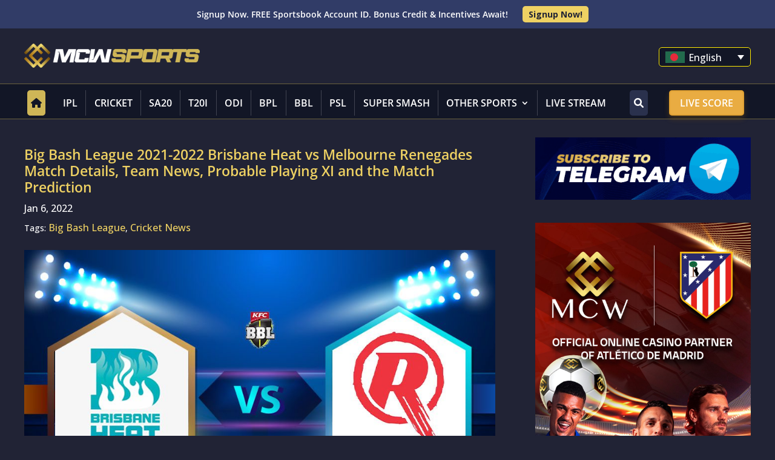

--- FILE ---
content_type: text/css
request_url: https://bd.mcwsports.com/wp-content/uploads/elementor/css/post-21398.css?ver=1768625082
body_size: 885
content:
.elementor-21398 .elementor-element.elementor-element-1c67fbc > .elementor-element-populated{padding:0px 0px 0px 0px;}.elementor-widget-image .widget-image-caption{color:var( --e-global-color-text );font-family:var( --e-global-typography-text-font-family ), Sans-serif;font-weight:var( --e-global-typography-text-font-weight );}.elementor-21398 .elementor-element.elementor-element-fd7eeac > .elementor-element-populated{padding:0px 0px 0px 0px;}.elementor-widget-form .elementor-field-group > label, .elementor-widget-form .elementor-field-subgroup label{color:var( --e-global-color-text );}.elementor-widget-form .elementor-field-group > label{font-family:var( --e-global-typography-text-font-family ), Sans-serif;font-weight:var( --e-global-typography-text-font-weight );}.elementor-widget-form .elementor-field-type-html{color:var( --e-global-color-text );font-family:var( --e-global-typography-text-font-family ), Sans-serif;font-weight:var( --e-global-typography-text-font-weight );}.elementor-widget-form .elementor-field-group .elementor-field{color:var( --e-global-color-text );}.elementor-widget-form .elementor-field-group .elementor-field, .elementor-widget-form .elementor-field-subgroup label{font-family:var( --e-global-typography-text-font-family ), Sans-serif;font-weight:var( --e-global-typography-text-font-weight );}.elementor-widget-form .elementor-button{font-family:var( --e-global-typography-accent-font-family ), Sans-serif;font-weight:var( --e-global-typography-accent-font-weight );}.elementor-widget-form .e-form__buttons__wrapper__button-next{background-color:var( --e-global-color-accent );}.elementor-widget-form .elementor-button[type="submit"]{background-color:var( --e-global-color-accent );}.elementor-widget-form .e-form__buttons__wrapper__button-previous{background-color:var( --e-global-color-accent );}.elementor-widget-form .elementor-message{font-family:var( --e-global-typography-text-font-family ), Sans-serif;font-weight:var( --e-global-typography-text-font-weight );}.elementor-widget-form .e-form__indicators__indicator, .elementor-widget-form .e-form__indicators__indicator__label{font-family:var( --e-global-typography-accent-font-family ), Sans-serif;font-weight:var( --e-global-typography-accent-font-weight );}.elementor-widget-form{--e-form-steps-indicator-inactive-primary-color:var( --e-global-color-text );--e-form-steps-indicator-active-primary-color:var( --e-global-color-accent );--e-form-steps-indicator-completed-primary-color:var( --e-global-color-accent );--e-form-steps-indicator-progress-color:var( --e-global-color-accent );--e-form-steps-indicator-progress-background-color:var( --e-global-color-text );--e-form-steps-indicator-progress-meter-color:var( --e-global-color-text );}.elementor-widget-form .e-form__indicators__indicator__progress__meter{font-family:var( --e-global-typography-accent-font-family ), Sans-serif;font-weight:var( --e-global-typography-accent-font-weight );}.elementor-21398 .elementor-element.elementor-element-b552bac .elementor-field-group{padding-right:calc( 10px/2 );padding-left:calc( 10px/2 );margin-bottom:10px;}.elementor-21398 .elementor-element.elementor-element-b552bac .elementor-form-fields-wrapper{margin-left:calc( -10px/2 );margin-right:calc( -10px/2 );margin-bottom:-10px;}.elementor-21398 .elementor-element.elementor-element-b552bac .elementor-field-group.recaptcha_v3-bottomleft, .elementor-21398 .elementor-element.elementor-element-b552bac .elementor-field-group.recaptcha_v3-bottomright{margin-bottom:0;}body.rtl .elementor-21398 .elementor-element.elementor-element-b552bac .elementor-labels-inline .elementor-field-group > label{padding-left:0px;}body:not(.rtl) .elementor-21398 .elementor-element.elementor-element-b552bac .elementor-labels-inline .elementor-field-group > label{padding-right:0px;}body .elementor-21398 .elementor-element.elementor-element-b552bac .elementor-labels-above .elementor-field-group > label{padding-bottom:0px;}.elementor-21398 .elementor-element.elementor-element-b552bac .elementor-field-type-html{padding-bottom:0px;}.elementor-21398 .elementor-element.elementor-element-b552bac .elementor-field-group .elementor-field:not(.elementor-select-wrapper){background-color:#ffffff;}.elementor-21398 .elementor-element.elementor-element-b552bac .elementor-field-group .elementor-select-wrapper select{background-color:#ffffff;}.elementor-21398 .elementor-element.elementor-element-b552bac .e-form__buttons__wrapper__button-next{color:#ffffff;}.elementor-21398 .elementor-element.elementor-element-b552bac .elementor-button[type="submit"]{color:#ffffff;}.elementor-21398 .elementor-element.elementor-element-b552bac .elementor-button[type="submit"] svg *{fill:#ffffff;}.elementor-21398 .elementor-element.elementor-element-b552bac .e-form__buttons__wrapper__button-previous{color:#ffffff;}.elementor-21398 .elementor-element.elementor-element-b552bac .e-form__buttons__wrapper__button-next:hover{color:#ffffff;}.elementor-21398 .elementor-element.elementor-element-b552bac .elementor-button[type="submit"]:hover{color:#ffffff;}.elementor-21398 .elementor-element.elementor-element-b552bac .elementor-button[type="submit"]:hover svg *{fill:#ffffff;}.elementor-21398 .elementor-element.elementor-element-b552bac .e-form__buttons__wrapper__button-previous:hover{color:#ffffff;}.elementor-21398 .elementor-element.elementor-element-b552bac{--e-form-steps-indicators-spacing:20px;--e-form-steps-indicator-padding:30px;--e-form-steps-indicator-inactive-secondary-color:#ffffff;--e-form-steps-indicator-active-secondary-color:#ffffff;--e-form-steps-indicator-completed-secondary-color:#ffffff;--e-form-steps-divider-width:1px;--e-form-steps-divider-gap:10px;}#elementor-popup-modal-21398{background-color:rgba(0,0,0,.8);justify-content:center;align-items:center;pointer-events:all;}#elementor-popup-modal-21398 .dialog-message{width:640px;height:auto;}#elementor-popup-modal-21398 .dialog-close-button{display:flex;}#elementor-popup-modal-21398 .dialog-widget-content{box-shadow:2px 8px 23px 3px rgba(0,0,0,0.2);}

--- FILE ---
content_type: text/css
request_url: https://bd.mcwsports.com/wp-content/et-cache/8515/et-core-unified-8515.min.css?ver=1766813920
body_size: 11124
content:
body{font-family:Open Sans,Arial,sans-serif}.et_pb_fullwidth_menu--without-logo .et_pb_menu__menu>nav>ul>li{border-right:1px solid rgba(255,255,255,0.2)}.et_pb_fullwidth_menu--without-logo .et_pb_menu__menu>nav>ul>li.home-icon,.et_pb_fullwidth_menu--without-logo .et_pb_menu__menu>nav>ul>li.se-btn{flex-grow:0}.et_pb_fullwidth_menu--without-logo .et_pb_menu__menu>nav>ul>li.home-icon,.et_pb_fullwidth_menu--without-logo .et_pb_menu__menu>nav>ul>li.et_pb_menu_page_id-94,.et_pb_fullwidth_menu--without-logo .et_pb_menu__menu>nav>ul>li.et_pb_menu_page_id-39089,.et_pb_fullwidth_menu--without-logo .et_pb_menu__menu>nav>ul>li.et_pb_menu_page_id-39090,.et_pb_fullwidth_menu--without-logo .et_pb_menu__menu>nav>ul>li.se-btn,.et_pb_fullwidth_menu--without-logo .et_pb_menu__menu>nav>ul>li.ls-btn{border-right:none!important}.et_pb_fullwidth_menu--without-logo .et_pb_menu__menu>nav>ul>li:last-child{border-right:none}.et_pb_fullwidth_menu--without-logo .et_pb_menu__menu>nav>ul>li>a:hover,.et_pb_fullwidth_menu--without-logo .et_pb_menu__menu>nav>ul>li>a:active,.et_pb_menu_0_tb_footer.et_pb_menu ul li a:hover,.et_pb_menu_0_tb_footer.et_pb_menu ul li a:active{color:#eed163!important;opacity:1}.lwp-breadcrumbs .current{color:#fff}.lwp-breadcrumbs .separator{color:#eee}body{background:#212335}.et_pb_section{background:#212335}.et-l.et-l--footer .et_pb_section{padding-top:40px!important}@media only screen and (max-width:1024px){.et-l--header .et_pb_section{padding-left:0!important;padding-right:0!important}.et_pb_row.mobile-headermenu,.et-l--body .et_pb_section:first-child{padding-left:15px!important;padding-right:15px!important;padding-top:40px!important}.et-l--body .et_pb_section{padding-left:15px!important;padding-right:15px!important}.et-l.et-l--footer .et_pb_section{padding-left:15px!important;padding-right:15px!important;padding-top:40px!important;padding-bottom:45px!important}.home .main-banner-posts{padding-top:10px!important}.page-id-37427 .cricket-fixtures,.page-id-37488 .cricket-fixtures,.page-id-37489 .cricket-fixtures{padding-top:0!important}.page-id-37427 .sponsorship_banners,.page-id-37488 .sponsorship_banners,.page-id-37489 .sponsorship_banners{padding-top:10px!important}}@media only screen and (max-width:500px){.et-l.et-l--footer .et_pb_section,.et-l--body .et_pb_section:first-child{padding-left:15px!important;padding-right:15px!important;padding-top:30px!important}.page-id-37427 .search-box-mobile,.page-id-37488 .search-box-mobile,.page-id-37489 .search-box-mobile{padding-top:70px!important}.page-id-37427 .cricket-fixtures,.page-id-37488 .cricket-fixtures,.page-id-37489 .cricket-fixtures{padding-top:0!important}.page-id-37427 .sponsorship_banners,.page-id-37488 .sponsorship_banners,.page-id-37489 .sponsorship_banners{padding-top:10px!important}.home .main-banner-posts{padding-top:10px!important}}p,ol,li,ul,h1,h2,h3,h4,h5,article .post-content p,.et_pb_bg_layout_light .et_pb_post .post-meta,.et_pb_bg_layout_light .et_pb_post .post-meta a,.et_pb_bg_layout_light .et_pb_post p{color:#fff}h1,h2,h3{line-height:1.2em}p,ol,li,ul,a{font-size:16px;line-height:1.4em!important}h1,h1.entry-title{font-size:30px;font-weight:bold}a{color:#eed163}.home-table a{color:#eed163;text-decoration:underline}.et_builder_inner_content{background:#212335}@media (max-width:1024px){h1{font-size:30px!important}h2,h4,.et_pb_post h2 a{font-size:18px!important;line-height:22px}p,ol,li,ul,a{font-size:14px!important;line-height:1.8em}}@media (max-width:500px){h1{font-size:22px!important}}.mcwr-top{}.mcwr-top .time{width:15%;float:left;font-size:14px;color:#fff;line-height:33px}.mcwr-top .lang{width:20%;float:left}.mcwr-top .support{width:50%;float:right}.mcwr-top .support ul{list-style:none;width:auto;float:right;padding:0;margin:5px 0}.mcwr-top .support ul li{font-size:14px;display:inline-block;color:#fff;border-left:1px solid rgba(255,255,255,0.3);padding:0 10px}.mcwr-top .support ul li:first-child{border-left:0}.mcwr-top .support ul li a{color:#fff}.mcwr-top .support ul li a img{height:15px;margin-right:5px;position:relative;top:3px}.mcw-mainnav{padding:20px 0}.mcw-mainnav .logo{width:50%;float:left}.mcw-mainnav .logo span{display:inline-block;width:auto;padding-right:10px}.mcw-mainnav .logo span img{height:40px;margin-top:5px}.mcw-rmobile{padding:8px 15px 0 15px}.mcw-rmobile .burger{width:25%;float:right}.mcw-rmobile .burger a{display:block;height:100%;width:50%;margin-left:0;padding-top:6px;padding-bottom:15px;float:right}.mcw-rmobile .burger a span{display:block;height:2px;border-radius:50px;margin-top:3px;width:50%;float:right;background-color:#eed163;transition:all 0.2s ease}.mcw-rmobile .burger a span:first-child{width:60%;float:right}.mcw-rmobile .burger a span:last-child{width:60%;float:right}.mcw-rmobile .burger.active a span{display:none}.mcw-rmobile .burger.active a span:first-child{transform:rotate(40deg);position:relative;top:5px;display:block}.mcw-rmobile .burger.active a span:last-child{transform:rotate(-40deg);position:relative;top:0px;display:block;width:70%}.mcw-rmobile .logo{width:75%;float:left}.mcw-rmobile .logo span{display:block;text-align:left}.mcw-rmobile .logo span img{margin-top:0;margin-bottom:0;width:80%}@media only screen and (max-width:1000px){.mcw-rmobile .logo span img{width:40%}}@media only screen and (max-width:500px){.mcw-rmobile .logo span img{width:80%}}.mcw-rmobile .support{width:25%;float:left}.mcw-rmobile .support a{display:block;text-align:right;padding-top:2px;text-indent:25px;width:20px;float:right;margin-right:20px}.mcw-rmobile .support a img{width:20px;right:12px;position:relative}.mcw-rmobile .support a span{display:block;font-size:12px;font-weight:bold;color:#eed163;line-height:0px}.mcwr-drawer{}.et_pb_row.et_pb_row_3_tb_header{margin:0;width:100%}.mcwr-drawer ul{padding:0;margin:0;list-style:none}.mcwr-drawer ul li{padding:10px 0 0 0;font-size:16px;list-style-type:none!important}.mcwr-drawer ul li a{display:block;width:100%;margin-left:0;border-bottom:1px solid rgba(255,255,255,0.1);color:#fff;padding-bottom:5px;font-weight:bold;text-transform:uppercase}.mcwr-drawer ul li a img{width:33px;position:relative;top:-3px;margin-right:10px;float:left}.mcwr-drawer .support{background:#212335;border-radius:3px;margin:10px;color:#fff;display:flex;justify-content:center}.mcwr-drawer .support .icon{width:15%;float:left;text-align:center;padding:18px 0 0 0}.mcwr-drawer .support .icon img{width:33px}.mcwr-drawer .support .text{width:35%;float:left;padding:10px 10px 10px 0}.mcwr-drawer .support .android{width:50%;float:right;padding:10px 10px 10px 0}.mcwr-drawer .support .android img{float:right}.mcwr-drawer .support .text p{padding:0;font-size:14px;color:#fff}.mcwr-drawer .support .text span{font-size:10px;color:#fff;display:block;line-height:13px}.mobile-nav-sidebar{position:fixed;top:50px;height:100%;background:#121626;z-index:4;width:100%;left:-100%;transition:all 0.2s ease}@media only screen and (max-width:1000px){.mobile-nav-sidebar{overflow-y:scroll;height:90vh}}@media only screen and (max-width:500px){.mobile-nav-sidebar{overflow-y:scroll;height:100vh}}.mobile-nav-sidebar.active{box-shadow:120px 0px 200px rgb(0,0,0);left:0}.et_pb_section_0_tb_header.et_pb_section,.main-navigation-mobile{position:relative;z-index:999}.et_pb_section_2_tb_header.et_pb_section{padding:20px 0!important}#menu-primary-menu{display:flex;flex-flow:row nowrap;justify-content:flex-start;width:1200px;height:100%;margin:0 auto 0 -40px;padding:10px 0}#menu-primary-menu li{border-right:1px solid #fff;margin-top:0}#menu-primary-menu li:last-child{border-right:none;margin-top:0}#menu-primary-menu li>a{position:relative;width:100%;height:100%;padding:0 3.1rem}.page-template-default table{width:100%;font-size:16px;line-height:1.6em}.page-template-default table tr th{color:#b99533;background:rgba(0,0,0,0.4);border:1px solid rgba(255,255,255,0.1);padding:10px;font-size:16px;line-height:38px;text-align:center}.page-template-default table tr td{background:rgba(0,0,0,0.4);border:1px solid rgba(255,255,255,0.1);padding:10px;font-size:16px;line-height:38px;color:#fff;text-align:center}.page-template-default table{width:100%}@media only screen and (max-width:1200px){#menu-primary-menu li>a{position:relative;width:100%;height:100%;padding:0 2.6rem}}@media only screen and (max-width:1000px){#menu-primary-menu li>a{position:relative;width:100%;height:100%;padding:0 2.2rem}}#menu-primary-menu li:first-child{background:url(/wp-content/uploads/2022/08/home-icon-gold.png)no-repeat center/contain;background-position-x:0%;background-position-y:0%;background-size:auto;background-position:center;cursor:pointer;padding-left:0!important}#menu-primary-menu li.current-menu-item a,#menu-primary-menu .et_pb_menu_page_id-1223 a{color:#12162600!important;padding-left:0!important}.et_builder_inner_content .et_pb_module.et_pb_menu .et_pb_menu_inner_container.clearfix{overflow-x:hidden!important}.et_builder_inner_content .et_pb_section_2_tb_header.et_pb_section{padding:5px 0!important;border-top:1px solid rgba(238,209,99,0.4);border-bottom:1px solid rgba(238,209,99,0.4);position:relative;z-index:999}.et_pb_menu .et_pb_menu__menu,.et_pb_menu .et_pb_menu__menu>nav,.et_pb_menu--without-logo .et_pb_menu__menu>nav>ul{width:100%}.et_pb_menu--without-logo .et_pb_menu__menu>nav>ul>li{width:100%;padding-bottom:10px}.et_pb_fullwidth_section>.et_pb_module:not(.et_pb_post_content):not(.et_pb_fullwidth_post_content) .et_pb_row{max-width:1200px;width:1200px}.et_pb_fullwidth_menu .et_pb_menu__menu,.et_pb_fullwidth_menu .et_pb_menu__menu>nav{width:100%}.et_pb_fullwidth_menu--without-logo .et_pb_menu__menu>nav>ul{padding-top:0!important;width:100%}.et_pb_fullwidth_menu--without-logo .et_pb_menu__menu>nav>ul#menu-main-navigation{padding-top:0!important;width:100%}.et-menu .menu-item-has-children>a:first-child::after{font-family:ETmodules;content:"3";font-size:16px;position:absolute;right:8px;top:10px;font-weight:800}@media only screen and (max-width:1000px){.et_pb_fullwidth_menu--without-logo .et_pb_menu__menu>nav>ul#menu-main-navigation{padding-top:10px!important;width:100%}}.et_pb_fullwidth_menu--without-logo .et_pb_menu__menu>nav>ul>li>a{color:#fff;flex-grow:1;padding:10px 0px;text-transform:uppercase;display:flex;align-items:center;justify-content:center;font-weight:600}.et_pb_fullwidth_menu--without-logo .et_pb_menu__menu>nav>ul>li{flex-grow:1}.et_pb_fullwidth_menu .et_pb_menu__menu>nav>ul>li>ul{border:0}.et_pb_fullwidth_menu_0_tb_header.et_pb_fullwidth_menu .nav li.menu-item-2340 ul.sub-menu li a,.et_pb_fullwidth_menu_0_tb_header.et_pb_fullwidth_menu .nav li.menu-item-2341 ul.sub-menu li a,.et_pb_fullwidth_menu_0_tb_header.et_pb_fullwidth_menu .nav li.menu-item-2338 ul.sub-menu li a,.et_pb_fullwidth_menu_0_tb_header.et_pb_fullwidth_menu .nav li.menu-item-2352 ul.sub-menu li a,.et_pb_fullwidth_menu_0_tb_header.et_pb_fullwidth_menu .nav li.menu-item-2851 ul.sub-menu li a,.et_pb_fullwidth_menu_0_tb_header.et_pb_fullwidth_menu .nav li.menu-item-2850 ul.sub-menu li a,.et_pb_fullwidth_menu_0_tb_header.et_pb_fullwidth_menu .nav li.menu-item-2342 ul.sub-menu li a,.et_pb_fullwidth_menu_0_tb_header.et_pb_fullwidth_menu .nav li.menu-item-1809 ul.sub-menu li a{color:#fff;padding:0!important;display:block}.et_pb_fullwidth_menu_0_tb_header.et_pb_fullwidth_menu .nav li.menu-item-2340 ul.sub-menu li:last-child a,.et_pb_fullwidth_menu_0_tb_header.et_pb_fullwidth_menu .nav li.menu-item-2341 ul.sub-menu li:last-child a,.et_pb_fullwidth_menu_0_tb_header.et_pb_fullwidth_menu .nav li.menu-item-2338 ul.sub-menu li:last-child a,.et_pb_fullwidth_menu_0_tb_header.et_pb_fullwidth_menu .nav li.menu-item-2352 ul.sub-menu li:last-child a,.et_pb_fullwidth_menu_0_tb_header.et_pb_fullwidth_menu .nav li.menu-item-2851 ul.sub-menu li:last-child a,.et_pb_fullwidth_menu_0_tb_header.et_pb_fullwidth_menu .nav li.menu-item-1809 ul.sub-menu li:last-child a{color:#E09900!important}.et_pb_fullwidth_menu_0_tb_header.et_pb_fullwidth_menu .nav li.menu-item-2850 ul.sub-menu li:last-child a{color:#fff!important}.et_pb_fullwidth_menu .et-menu>li{padding-left:5px;padding-right:5px}.post-template-default .et_pb_slides .et_pb_empty_slide.et_pb_container,.et_pb_slides .et_pb_empty_slide .et_pb_slider_container_inner{display:grid!important;place-items:center!important}.et_pb_section.et_pb_section_4_tb_header .et_pb_menu__wrap .et_mobile_nav_menu{display:block!important}.et_pb_section.et_pb_section_4_tb_header .et_pb_menu__wrap .et_pb_menu__menu{display:block!important}.et_pb_section.et_pb_section_4_tb_header .et_pb_row.et_pb_row_2_tb_header.et_pb_row--with-menu{padding-top:50px!important}.et_pb_section.et_pb_section_4_tb_header .et_pb_row.et_pb_row_2_tb_header.et_pb_row--with-menu .et_pb_menu__menu>nav>ul{background-color:#191919!important;margin:0}.et_pb_section.et_pb_section_4_tb_header .et_pb_row.et_pb_row_2_tb_header.et_pb_row--with-menu .et_pb_menu__menu>nav>ul>li>a{color:#fff}.et_pb_section.et_pb_section_4_tb_header .et_pb_row.et_pb_row_2_tb_header.et_pb_row--with-menu .et_pb_menu__menu>nav>ul>li>a{color:#fff}.et_pb_fullwidth_menu_0_tb_header.et_pb_fullwidth_menu .nav li ul.sub-menu a:hover{color:#eed163!important}.et_pb_fullwidth_menu_0_tb_header.et_pb_fullwidth_menu ul li.first-level a,.et_pb_fullwidth_menu_0_tb_header.et_pb_fullwidth_menu ul li.et_pb_menu_page_id-4984 a,.et_pb_fullwidth_menu_0_tb_header.et_pb_fullwidth_menu ul li.et_pb_menu_page_id-5108 a,.et_pb_fullwidth_menu_0_tb_header.et_pb_fullwidth_menu ul li.et_pb_menu_page_id-5129 a,.et_pb_fullwidth_menu_0_tb_header.et_pb_fullwidth_menu ul li.et_pb_menu_page_id-5153 a,.et_pb_fullwidth_menu_0_tb_header.et_pb_fullwidth_menu ul li.et_pb_menu_page_id-5179 a,.et_pb_fullwidth_menu_0_tb_header.et_pb_fullwidth_menu ul li.second-level:last-child a{border-bottom:none!important;padding-top:5px}.et_pb_fullwidth_menu_0_tb_header.et_pb_fullwidth_menu ul li.second-level a{border-bottom:1px solid rgba(255,255,255,0.1)!important;padding-top:5px}.et-l.et-l--header .et-menu-nav.fullwidth-menu-nav .nav li ul li a{text-transform:uppercase;font-weight:bold;border-bottom:1px solid rgba(255,255,255,0.1)!important;padding-top:5px;font-weight:600}.et-l.et-l--header .et-menu-nav.fullwidth-menu-nav .nav li ul li a:hover,.et-db #et-boc .et-l .et_pb_fullwidth_menu_0_tb_header.et_pb_fullwidth_menu ul li a:hover{color:#eed163!important;opacity:1}.nav li ul .sub-menu{z-index:1000;top:-385px;border-top:3px solid #eed163!important;left:280px;box-shadow:0px 2px 18px 0px rgba(0,0,0,0.5)}.nav li ul li.epl-menu .sub-menu{top:-504px!important}.nav li ul li.bundesliga-menu .sub-menu{top:-210px!important}.nav li ul li.seria-menu .sub-menu{top:-383px!important;right:280px!important}.nav li ul li.ligue1-menu .sub-menu{top:-304px!important;right:280px!important}.nav li ul li.championsleague-menu1 .sub-menu{right:279px!important;top:-423px!important}.nav li ul li.championsleague-menu2 .sub-menu{right:279px!important;top:-423px!important}#menu-item-11831>a::after{display:none!important}.nav li ul .sub-menu>li>a::after{display:none!important}.nav li ul .sub-menu>li>a::after{display:none!important}.language ul.active li{}.language a,.language ul.active li a,.language a:hover,.language ul.active li a:hover,.wpml-ls-legacy-dropdown-click .wpml-ls-current-language:hover>a,.wpml-ls-legacy-dropdown-click a:focus,.wpml-ls-legacy-dropdown-click a:hover,.wpml-ls-legacy-dropdown-click .wpml-ls-sub-menu a,.wpml-ls-legacy-dropdown-click .wpml-ls-sub-menu a:focus,.wpml-ls-legacy-dropdown-click .wpml-ls-sub-menu a:hover{margin-bottom:1px;display:block;color:#fff;border-radius:5px;padding:3px 10px;position:relative;top:3px;border:1px solid #ffea01;background:#121626;width:9.5em;float:right}.wpml-ls-legacy-dropdown-click .wpml-ls-sub-menu{border-top:none;margin-top:10px}.language ul.active{display:block;position:absolute;width:14%;z-index:1;padding:0!important}.language ul.active li a img,.mcw-mainnav ul li:first-child ul.active li a img{width:30px;position:relative;top:3px;margin-right:10px}.language a.ftrigger{padding:0 1rem;color:#fff;border-radius:5px;font-size:16px}.language a.ftrigger img,.mcw-mainnav ul li:first-child a.ftrigger img{width:30px;position:relative;top:3px;margin-right:10px}@media only screen and (max-width:980px){.wpml-ls-legacy-dropdown-click .wpml-ls-flag+span{margin-left:0.4em}.language a,.language ul.active li a,.language a:hover,.language ul.active li a:hover,.wpml-ls-legacy-dropdown-click .wpml-ls-current-language>a,.wpml-ls-legacy-dropdown-click .wpml-ls-current-language:active>a,.wpml-ls-legacy-dropdown-click .wpml-ls-current-language:hover>a,.wpml-ls-legacy-dropdown-click .wpml-ls-current-language:visited>a,.wpml-ls-legacy-dropdown-click,.wpml-ls-sub-menu a,.wpml-ls-legacy-dropdown-click a,.wpml-ls-legacy-dropdown-click a:focus,.wpml-ls-legacy-dropdown-click a:hover,.wpml-ls-legacy-dropdown-click a:active,.wpml-ls-legacy-dropdown-click a:visited{margin-bottom:1px;display:block;color:#191919!important;border-radius:0;padding:0;position:relative;top:5px;border:none!important;background:none!important;width:auto;float:none}.wpml-ls-legacy-dropdown-click .wpml-ls-sub-menu a:focus,.wpml-ls-legacy-dropdown-click .wpml-ls-sub-menu a:hover,.wpml-ls-legacy-dropdown-click .wpml-ls-sub-menu a,.wpml-ls-legacy-dropdown-click .wpml-ls-sub-menu a:active,.wpml-ls-legacy-dropdown-click .wpml-ls-sub-menu a:visited{margin-bottom:1px;display:block;color:#191919!important;border-radius:0;padding:10px 0;position:relative;top:0;border:none!important;background:none!important;width:auto;float:none}}.mcw-rf{padding:20px 0;border-top:1px solid rgba(255,255,255,0.2)!important;margin:40px 0 0 0}.mcw-rf:first-child{border-top:0px solid rgba(255,255,255,0.3)}.mcw-rf .cont{width:25%;float:left}.mcw-rf .cont .imgs{width:25%;float:left}.mcw-rf .cont .texts{width:75%;float:left;padding:20px 10px 0 10px}.mcw-rf .cont .texts h4{color:#fff;font-size:16px;padding-bottom:15px}.mcw-rf ul li h5{font-size:10px;color:#fff}.mcw-rf .cont .texts p{color:#999;padding-bottom:15px;line-height:1.2em}.mcw-rf .cont .texts a{color:#eed163}.mcw-rf .cont .dla{-webkit-filter:grayscale(50%) opacity(70%);filter:grayscale(50%) opacity(70%)}.mcw-rf ul{padding:0;list-style:none}.mcw-rf ul li{display:inline-block;margin-right:20px}.mcw-rf ul li h4{font-size:10px;color:#fff}.mcw-rf ul li a{display:inline-block;margin-right:15px}@media only screen and (max-width:500px){.mcw-rf ul li a{margin-right:0}}.mcw-rf ul li a img{height:25px;-webkit-filter:saturate(0) brightness(90%) contrast(50%);filter:saturate(0) brightness(90%) contrast(50%)}.mcw-rf ul li a:hover img{-webkit-filter:grayscale(0) brightness(100%);filter:grayscale(0) brightness(100%)}.mcw-rf ul.ul2{}.mcw-rf ul.ul2 li{width:10%;margin-right:0}.mcw-rf ul.ul2 li:first-child{width:89%}.mcw-rf ul.ul2 li img{height:30px}.mcw-rf ul.ul3{}.mcw-rf ul.ul3 li:first-child{display:inline-block;margin-right:0;width:49%;vertical-align:middle}.mcw-rf ul.ul3 li:last-child{display:inline-block;margin-right:0;width:50%;text-align:right;vertical-align:middle}@media only screen and (max-width:1000px){.mcw-rf ul.ul3 li,.mcw-rf ul.ul3 li:first-child,.mcw-rf ul.ul3 li:last-child{width:100%;text-align:center}}.mcw-rf ul.ul3 li img{height:35px;-webkit-filter:grayscale(0) brightness(100%);filter:grayscale(0) brightness(100%);top:3px;position:relative}.mcw-rf ul.ul3 li h6{text-align:right;margin-bottom:0;padding-bottom:0;color:#606060}.mcw-rf ul.ul3 li h5{text-align:right;margin-bottom:0;padding-bottom:0;font-size:14px;padding-top:10px}.mcw-rf ul.ul3 li.middle h5{text-align:center;margin-bottom:0;padding-bottom:0;font-size:14px;padding-top:0;line-height:1.5em}.mcw-rf ul.ul3 li.middle h5 a{text-align:center;margin-bottom:0;padding-bottom:0;font-size:14px;padding-top:0;line-height:1.5em;color:#eed163}.mcw-rf ul.ul3 li h6 a{color:#eed163;margin-right:0;padding:0}@media only screen and (max-width:1000px){.mcw-rf ul.ul3 li h5,.mcw-rf ul.ul3 li h6{width:100%;text-align:center}.mcw-rf ul.ul3 li.middle h5 a{font-size:15px}}@media only screen and (max-width:500px){.mcw-rf ul.ul3 li.middle h5 a{font-size:17px}}.mcw-rf ul.ul3 li h6.copyright{text-align:right;margin:0;color:#fff;padding:0;line-height:1.4em}@media only screen and (max-width:1000px){.mcw-rf ul.ul3 li h6.copyright{text-align:center}}.mcw-rfm{padding:20px 0;border-top:1px solid rgba(255,255,255,0.2);width:90%;margin:0 5%}.mcw-rfm:first-child{padding:20px 0;border-top:0px solid rgba(255,255,255,0.2)}.mcw-rfm h4{font-size:14px;font-weight:bold;color:#eed163;line-height:1.8em}.mcw-rfm h5{font-size:14px;line-height:1.7em}.mcw-rfm.grayc img{height:25px;-webkit-filter:saturate(0) brightness(90%) contrast(50%);filter:saturate(0) brightness(90%) contrast(50%);margin-right:10px}.mcw-rfm img{height:30px}.mcw-rfm a{color:#eed163}.mcw-rfm ul{list-style:none;padding:0}.mcw-rfm ul li{display:inline-block}.mcw-rfm ul li p{line-height:12px;font-size:12px;padding-bottom:0}.mcw-rfm ul li p:first-child{color:#eed163;font-weight:bold}.mcw-rfm h6{color:#fff}.mcwrmm{position:fixed;bottom:0;width:100%;left:0}.mcwrmm ul{padding:0;margin:0;list-style:none;display:flex}.mcwrmm ul li{flex-grow:1;text-align:center;background:#000;color:#fff;width:50%;list-style-type:none!important}.mcwrmm ul li a{color:#fff;display:block;padding:10px 0;font-size:14px;font-weight:bold;background:#191e32;text-transform:uppercase}.mcwrmm ul li:last-child a{background:#313c67}.et-l.et-l--header .et_builder_inner_content .mcw-mainnav.clearfix .language{margin:8px 0 0 10px;width:14%;float:right;line-height:1.6em}header .et_builder_inner_content,header .et_pb_section_3_tb_header{z-index:999}#et-main-area #main-content{z-index:0;position:relative}#left-area ul,.entry-content ul,.et-l--body ul,.et-l--footer ul,.et-l--header ul{list-style-type:none!important}.page-template-default .et_pb_section .et_pb_blurb_description ul li,.page-template-default .et_pb_text_inner ul li,#et-main-area .post-template-default .et_pb_module ul li{list-style-type:disc}@media only screen and (max-width:980px){.mcwrmm ul li:first-child .js-wpml-ls-sub-menu.wpml-ls-sub-menu{display:block;position:absolute;top:-97px;width:100%}.mcwrmm ul li{width:100%}.mcwrmm ul li:first-child a{display:flex;justify-content:center;align-items:center;background:#ffeb00}.mcwrmm ul li:first-child ul.active{display:block;position:absolute;top:-200%;width:100%}.mcwrmm .ftrigger img,.mcwrmm .sflag img{margin-right:10px;width:30px;height:20px}}.et_pb_section_1_tb_header.et_pb_section{position:relative;z-index:1000}.et-l.et-l--header .et_builder_inner_content .mcwr-top.clearfix .wpml-ls-legacy-list-horizontal{display:inline-block;padding:0 15px}.et-l.et-l--header .et_builder_inner_content .mcwr-top.clearfix .language{width:14%;float:left;line-height:33px;overflow:hidden}.et-l.et-l--header .et_builder_inner_content .mcwr-top.clearfix .language .wpml-ls-statics-shortcode_actions ul{padding:0}.et-l.et-l--header .et_builder_inner_content .mcwr-top.clearfix .language .wpml-ls-legacy-dropdown-click>ul{position:absolute}.et-l.et-l--header .et_builder_inner_content .mcwr-top.clearfix .language .wpml-ls-statics-shortcode_actions ul>li>a{color:#fff;background:#c9a33c;border:none;margin-top:2px}.et-l.et-l--header .et_builder_inner_content .mcwr-top.clearfix .language .wpml-ls-legacy-dropdown-click .wpml-ls-flag+span{margin-left:10px}.et-l.et-l--header .et_builder_inner_content .mcwr-top.clearfix .language .wpml-ls-statics-shortcode_actions ul>li>a::after{display:none}.et-l.et-l--header .et_builder_inner_content .mcwr-top.clearfix .language .wpml-ls-legacy-dropdown-click .wpml-ls-sub-menu{border:none}.et-l.et-l--header .et_builder_inner_content .mcwrmm .wpml-ls-legacy-dropdown-click{width:auto}.et-l.et-l--header .et_builder_inner_content .mcwrmm .wpml-ls-legacy-dropdown-click a{border:none}.et-l.et-l--header .et_builder_inner_content .mcwrmm .wpml-ls-legacy-dropdown-click a::after{display:none}.et-l.et-l--header .et_builder_inner_content .mcwrmm .wpml-ls-legacy-dropdown-click a.wpml-ls-item-toggle{padding-top:auto 0}.et-l.et-l--header .et_builder_inner_content .mcwrmm li{background:#eed163;text-transform:uppercase}.et-l.et-l--header .et_builder_inner_content .mcwrmm .wpml-ls-statics-shortcode_actions{margin-top:2px}.wpml-ls-legacy-dropdown-click a.wpml-ls-item-toggle{position:relative;padding-right:0}.et-l--footer .mcw-rf h5,.et-l--footer p{color:#fff}@media only screen and (max-width:1000px){.et-l.et-l--footer .et_pb_menu .et_pb_menu__menu{display:block}.et-l.et-l--footer .et_mobile_nav_menu{display:none}.et-l.et-l--footer .et_pb_column_0_tb_footer,.et-l.et-l--footer .et_pb_column_1_tb_footer{width:100%!important}.et-l.et-l--footer .et_pb_column_2_tb_footer{width:100%!important;padding-bottom:0}.et-l.et-l--footer .et_pb_menu--without-logo .et_pb_menu__menu>nav>ul>li{width:50%;padding-bottom:10px;margin-right:0}.et-l.et-l--footer .et_pb_menu--without-logo .et_pb_menu__menu>nav>ul>li>a{padding-bottom:0px;line-height:1.8em}.et-l--footer .et_pb_column_2_tb_footer .social-icons{margin-right:1%}}@media only screen and (max-width:500px){.et-l.et-l--footer .et_pb_section_0_tb_footer.et_pb_section{padding:30px 15px 30px 15px!important}}article{border-bottom:1px solid rgba(255,255,255,0.2);padding-bottom:20px}.archive.category article{margin-bottom:20px!important}article .entry-featured-image-url{width:30%;float:left}article h2.entry-title,article p.post-meta,article .post-content{width:70%;float:left;padding-left:40px;color:#fff}article h2.entry-title a,article h2.entry-title{font-size:20px;color:#eed163;line-height:1em!important}.et_pb_section{padding:30px 0}.et_pb_accordion_0_tb_body.et_pb_accordion .et_pb_accordion_item{border-left:0;border-top:0;border-right:0;padding:20px 0;margin-bottom:0!important}hr{margin-bottom:20px;color:#443817}@media (max-width:1000px){body.et_cover_background{padding-top:49px}}@media (max-width:579px){body.et_cover_background{padding-top:49px}}@media (max-width:479px){.page-template-default .et_pb_gutters3 .et_pb_section_0_tb_body .et_pb_column_1_2,.page-template-default .et_pb_gutters3 .et_pb_section_1_tb_body .et_pb_column_1_2,.post-template-default .et_pb_gutters3 .et_pb_section_0_tb_body .et_pb_column_1_2,.post-template-default .et_pb_gutters3 .et_pb_section_1_tb_body .et_pb_column_1_2,.page-template-default .et_pb_button_8_tb_body{width:100%!important}.page-template-default .et_pb_gutters3 .et_pb_section_0_tb_body .et_pb_column,.page-template-default .et_pb_gutters3 .et_pb_section_1_tb_body .et_pb_column,.post-template-default .et_pb_gutters3 .et_pb_section_0_tb_body .et_pb_column,.post-template-default .et_pb_gutters3 .et_pb_section_1_tb_body .et_pb_column{margin-right:0!important}.page-template-default .et_pb_row_2_tb_body{padding-top:0}article .entry-featured-image-url,article h2.entry-title,article p.post-meta,article .post-content{float:none;width:100%;padding:0}article .post-content a.more-link{margin-bottom:20px}article h2.entry-title{font-size:24px;color:#eed163;margin-bottom:10px}}.wp-element-button,.wp-block-button__link{color:#FFFFFF!important;border-width:0px!important;border-radius:5px;font-size:25px;font-weight:800!important;background-color:#eed163;margin:20px auto 40px auto;text-shadow:0.08em 0.08em 0em rgb(0 0 0 / 40%);padding:calc(0.667em + 2px) calc(1.333em + 2px);box-shadow:none}.wp-element-button:hover,.wp-block-button__link:hover{color:#FFFFFF!important;border-width:0px!important;border-radius:5px;font-size:25px;font-weight:800!important;background-color:#eed163;margin:20px auto 40px auto;text-shadow:0.08em 0.08em 0em rgb(0 0 0 / 40%);padding:calc(0.667em + 2px) calc(1.333em + 2px);box-shadow:0 0 20px #eed163}.mvwsports-ht{border-bottom:1px solid rgba(255,255,255,0.4);position:relative}.mvwsports-ht h1,.mvwsports-ht h2{color:#eed163;font-size:23px;font-weight:bold;text-transform:uppercase;position:relative}.mvwsports-ht h3{color:#fff;font-size:16px;font-weight:bold;text-transform:uppercase;position:relative}.mvwsports-ht::after{content:'';height:3px;width:30%;position:absolute;background:#eed163;right:0;bottom:-2px}.mcwsports-sp img{width:80px;margin-right:10px}.mcwsports-fsm div a{float:left;border-radius:100px;font-size:35px;margin-right:8px}.mcwsports-fsm div a:hover{transform:scale(1.2);box-shadow:0 0 10px rgba(0,0,0,0.5)}.main-slider .wpcp-single-item{background:#212335!important;border:1px solid #121626!important;box-shadow:0px 2px 18px 0px rgba(0,0,0,0.3);margin-bottom:15px}.main-slider .wpcp-single-item .wpcp-all-captions .wpcp-post-meta li .entry-date{color:#fff!important}.main-slider .wpcp-single-item .wpcp-all-captions h2 a{color:#eed163!important}.post-template-default.single.single-post .et_pb_title_meta_container,.post-template-default.single.single-post .mcwsports-tbn .tags{color:#fff}.post-template-default.single.single-post .entry-title{color:#eed163;font-size:23px;font-weight:600!important}.post-template-default.single.single-post .related-posts{border-bottom:1px solid rgba(255,255,255,0.4);position:relative}.post-template-default.single.single-post .related-posts::after{content:'';height:3px;width:30%;position:absolute;background:#eed163;right:0;bottom:-2px}.post-template-default.single.single-post .et_pb_module.et_pb_post_content h2,.post-template-default.single.single-post .et_pb_module.et_pb_post_content h3,.post-template-default.single.single-post .et_pb_module.et_pb_post_content h4{font-weight:bold;font-size:16px;margin-top:10px}.post-template-default.single.single-post .related-posts h2{color:#eed163!important}.post-template-default.single.single-post .et_pb_module.et_pb_post_title{margin-top:15px!important;margin-bottom:0px!important}.post-template-default.single.single-post .related-posts-blogs article{padding:30px 0;margin-bottom:0}.home-grid{margin-bottom:3%!important}.home-grid article{width:49%;margin:0 2% 0 0!important;float:left;border:none!important;background-color:transparent!important;border:1px solid rgba(238,209,99,0.4)!important;border-radius:3px;height:450px}@media (max-width:1000px){.home-grid article{height:auto}}.home-grid article:hover{box-shadow:0 0 10px #eed163;border-radius:3px}.home-grid article:nth-child(2n){margin:0 0 2% 0!important}.home-grid article .et_pb_image_container{margin:0!important}.home-grid article .entry-featured-image-url{width:100%}.home-grid article h2.entry-title{width:100%;padding:0;margin-bottom:10px}.home-grid article h2.entry-title a{font-size:18px;color:#eed163;font-weight:600;line-height:1.3em;display:-webkit-box;-webkit-line-clamp:3;-webkit-box-orient:vertical;overflow:hidden}.home-grid article .post-meta{width:100%;padding:0}.home-grid .column{width:100%!important;margin-right:0%!important}.home-grid article .post-content{width:100%;padding:0}.home .et_pb_button_module_wrapper a.read-more,.archive .et_pb_button_module_wrapper a.read-more,.post-template-default .et_pb_button_module_wrapper a.read-more{color:#212335!important;border-width:0px!important;border-radius:5px;font-weight:700!important;background-color:#eed163;text-transform:capitalize;width:150px!important;font-size:16px;text-align:center;padding:10px;text-shadow:0 2px 2px rgba(0,0,0,0.5)}.home .et_pb_button_module_wrapper a.read-more:hover,.archive .et_pb_button_module_wrapper a.read-more:hover,.post-template-default .et_pb_button_module_wrapper a.read-more:hover{box-shadow:0 0 10px #eed163;transform:scale(1.1)}.home .et_pb_button_module_wrapper a.read-more:hover::after,.archive .et_pb_button_module_wrapper a.read-more:hover::after,.post-template-default .et_pb_button_module_wrapper a.read-more:hover::after{display:none}.home #et-main-area .et_pb_button_module_wrapper,.archive #et-main-area .et_pb_button_module_wrapper,.post-template-default #et-main-area .et_pb_button_module_wrapper{display:grid;place-content:center;margin-bottom:5%!important}.home #et-main-area .et_pb_button_module_wrapper:last-child,.archive #et-main-area .et_pb_button_module_wrapper:last-child,.post-template-default #et-main-area .et_pb_button_module_wrapper:last-child{display:grid;place-content:center;margin-bottom:0%!important}.home-fullwidth{margin-bottom:3%!important}.home-fullwidth article{margin-bottom:2%!important;border:none!important;background-color:transparent!important;border:1px solid rgba(238,209,99,0.4)!important;border-radius:3px;padding:20px!important}.home-fullwidth article:hover{box-shadow:0 0 10px #eed163;border-radius:3px}.home-fullwidth article .et_pb_image_container,.home-fullwidth article .et_pb_image_container a{margin:0!important}.home-fullwidth article h2.entry-title a{font-size:18px;color:#eed163;font-weight:600;line-height:1.3em;display:-webkit-box;-webkit-line-clamp:2;-webkit-box-orient:vertical;overflow:hidden}.home-fullwidth .column{width:100%!important;margin-right:0%!important}.home-fullwidth.prediction article{width:49%;margin:0 2% 0 0!important;float:left;border:none!important;background-color:transparent!important;border:1px solid rgba(238,209,99,0.4)!important;border-radius:3px;height:auto}.home-fullwidth.prediction article:last-child{margin:0 0 0 0!important}@media (max-width:1000px){.home-fullwidth.prediction article{width:100%;margin:0 0 2% 0!important}.home-fullwidth{margin-bottom:0%!important}}.home-main-banner .home-grid-mainbanner{padding:0!important;border:none!important;margin-bottom:0!important}.home-main-banner .home-grid-mainbanner .et_pb_column{width:49%!important;padding:15px;border:1px solid #e19906;border-radius:5px}.home-main-banner .home-grid-mainbanner article{width:100%!important;border:none!important;height:100%}.home-main-banner .home-grid-mainbanner article:hover{box-shadow:none}.home-main-banner .et_pb_column{margin-right:2%!important;width:49%!important;background-color:transparent!important;border:1px solid rgba(238,209,99,0.4)!important;border-radius:3px}.home-main-banner .et_pb_column:hover{box-shadow:0 0 10px #eed163}.home-main-banner .home-fullwidth article{background-color:transparent!important;border-bottom:1px solid rgba(238,209,99,0.4)!important;margin-bottom:0%!important;padding:0;border-left:none!important;border-right:none!important;border-top:none!important}.home-main-banner .home-fullwidth article:hover{box-shadow:none}.home-main-banner .home-fullwidth article:last-child{border-bottom:none!important}@media (max-width:1000px){.home-main-banner .et_pb_column,.home-main-banner .column.size-1of2,.home-grid .et_pb_column,.home-grid .column.size-1of2{margin-right:0%!important;width:100%!important;float:left}.home-main-banner .et_pb_column{margin-bottom:2%!important}.home-main-banner .home-grid-mainbanner article,.home-grid article{margin:0% 2% 2% 0!important;width:100%}.home-main-banner .home-fullwidth article:last-child{border-bottom:1px solid rgba(238,209,99,0.4)!important}.home-main-banner .home-fullwidth article:nth-child(3n){border-bottom:none!important}.home-grid article .entry-featured-image-url,.home-fullwidth article .entry-featured-image-url,.home-fullwidth-mainbanner.home-fullwidth article .entry-featured-image-url,.et_pb_post .entry-featured-image-url{margin-bottom:15px!important}.home-grid article .entry-featured-image-url img,.home-fullwidth article .entry-featured-image-url img,.home-fullwidth-mainbanner.home-fullwidth article .entry-featured-image-url img{border-radius:5px}.home-grid article .et_pb_image_container,.home-fullwidth article .et_pb_image_container,.home-fullwidth article{margin:0 auto!important}.home-fullwidth article{margin:0 auto 2% auto!important}.home-fullwidth-mainbanner.home-fullwidth article .et_pb_image_container{margin:0 auto!important}.home-fullwidth article .et_pb_image_container a{margin-bottom:15px!important}.home-main-banner .home-grid-mainbanner article,.home-main-banner .home-fullwidth article,.home-grid article,.home-fullwidth article{padding:25px}}.analysis.home-grid article{width:49%;margin:0 0 5% 0!important;float:left;border:none!important;background-color:transparent!important;border:1px solid rgba(238,209,99,0.4)!important;border-radius:3px}@media (max-width:1000px){.analysis.home-grid article{margin:0% 2% 2% 0!important;width:100%!important}}footer .et_pb_menu__menu>nav>ul>li{width:33.3%!important;padding-bottom:0!important}@media (max-width:1000px){footer .et_pb_menu__menu>nav>ul>li{width:50%!important}}.post-template-default.single .heateor_sss_sharing_title{display:none}.post-template-default.single .heateor_sss_sharing_container{margin:20px auto}.post-template-default.single .heateor_sss_sharing_container>.heateor_sss_sharing_ul>a{margin-right:4px}@media (max-width:500px){.post-template-default.single .heateor_sss_sharing_container>.heateor_sss_sharing_ul>a{margin-right:10px!important;width:25px!important}}.post-template-default.single .heateor_sss_sharing_container>.heateor_sss_sharing_ul>a:hover{transform:scale(1.2);box-shadow:0 0 10px rgba(0,0,0,0.5)}.mcwsports-404{text-align:center}#heateor_sss_sharing_more_providers #heateor_sss_sharing_more_content{background:#212335!important;border-radius:4px;color:#fff!important;height:auto;width:100%;border-radius:5px;padding:10px 0}#heateor_sss_sharing_more_providers{background:transparent!important}#heateor_sss_sharing_more_providers .all-services ul li a{color:#fff!important;font-size:17px!important}#heateor_sss_sharing_more_providers .all-services ul li a:hover{color:#eed163!important}#heateor_sss_sharing_more_providers .footer-panel{display:none}#heateor_sss_sharing_more_providers .filter input.search{width:94%;font-weight:600!important;color:#fff;background:transparent!important;border-radius:5px;border:1px solid rgba(238,209,99,0.5)!important}.mcwsports-404 a{display:block;color:#fff;background:#eed163;border-radius:5px;padding:15px;font-size:18px;margin:30px auto;width:40%;color:#212335!important;border-width:0px!important;border-radius:5px;font-weight:700!important;background-color:#eed163;text-transform:capitalize;font-size:16px;text-align:center;text-shadow:0 2px 2px rgba(0,0,0,0.5)}.mcwsports-404 a:hover{box-shadow:0 0 10px #eed163;transform:scale(1.1)}.mcwsports-404 h2{color:#eed163;font-weight:600}.mcwsports-auc h2{color:#eed163;font-weight:600}#allGame{position:relative;z-index:0}.iframe-code div:hover{box-shadow:0 0 10px rgba(238,209,99,0.6)}.basketball-fixture{width:100%;display:flex;overflow-y:auto;padding-top:10px;padding-bottom:20px}.basketball-fixture .content{border:1px solid #bbb;border-radius:5px;float:left;min-width:180px;padding:5px;width:180px;position:relative;margin-right:10px}.basketball-fixture .content .game-status{width:100%;text-align:center;margin-top:4px}.basketball-fixture .content .game-status p{font-size:10px;background:#f00;width:50%;margin:0 auto;color:#fff;text-transform:uppercase;font-weight:bold;border-radius:3px;padding:0!important;line-height:15px}.basketball-fixture .content .game-status.Not.Started p{background:#301e1e}.basketball-fixture .content .game-status.Half.Time p,.basketball-fixture .content .game-status.On-going p,.basketball-fixture .content .game-status.Quarter p{background:#18a22f}.basketball-fixture .content .game-status.After.Over.Time p{width:65%}.basketball-fixture .game-league{position:absolute;width:100%;left:0;top:-10px}.basketball-fixture .game-league p{font-size:10px;font-weight:bold;background:#313c67;color:#fff;width:65%;line-height:18px;text-align:center;border-radius:4px;margin:0 auto}.basketball-fixture .game-league.Americas.Championship.U18.Women p{font-size:9px;width:100%;line-height:17px}.basketball-fixture .game-schedule{width:100%}.basketball-fixture .game-team::after,.basketball-fixture .game-schedule::after{content:"";clear:both;display:table}.basketball-fixture .game-team .home-team,.basketball-fixture .game-team .away-team{width:100%;text-align:left;font-size:10px;position:relative}.basketball-fixture .game-team .home-team p,.basketball-fixture .game-team .away-team p{line-height:15px;color:#111;padding-left:20px}.basketball-fixture .game-team .home-team img,.basketball-fixture .game-team .away-team img{position:absolute;height:15px}.basketball-fixture .game-team .home-team .home-score,.basketball-fixture .game-team .away-team .away-score{position:absolute;right:0;top:0}.basketball-fixture .team-win p{background:#268326;width:auto;text-align:center;color:#fff!important;font-size:12px;font-weight:bold;border-radius:2px;line-height:8px!important;padding:4px 2px 2px 2px!important}.basketball-fixture .team-lose p{background:#758b75;width:18px;text-align:center;color:#fff!important;font-size:12px;font-weight:bold;border-radius:2px;line-height:8px!important;padding:4px 2px 2px 2px!important}.basketball-fixture .game-schedule .game-date,.basketball-fixture .game-schedule .game-time{float:left;font-size:10px}.basketball-fixture .game-schedule .game-date{text-align:right;width:58%}.basketball-fixture .game-schedule .game-time{text-align:left;width:42%;text-indent:5px}.basketball-fixture .score{text-align:center}.basketball-fixture .score p{background:#111;color:#fff;border-radius:4px;font-size:12px;font-weight:bold}.cricket-fixture,.cricket-livescore{width:100%;display:flex;padding-top:10px!important;padding-bottom:20px!important}.cricket-fixture .content,.cricket-livescore .content{border:1px solid #eed163;border-radius:5px;float:none;padding:5px;position:relative;margin:0 10px;background:#fff}.cricket-fixture .content:hover,.cricket-livescore .content:hover{box-shadow:0 0 10px #eed163}.cricket-fixture .content .game-status,.cricket-livescore .content .game-status{width:100%;text-align:center;margin-top:4px;height:15px}.cricket-fixture .content .game-status.Upcoming p,.cricket-livescore .content .game-status.Upcoming p{font-size:12px;background:#f00;width:50%;margin:0 auto;color:#fff;text-transform:uppercase;font-weight:bold;border-radius:3px;padding:0!important;line-height:15px;float:none!important;margin-top:10px}.cricket-fixture .content .game-status.Live p,.cricket-livescore .content .game-status.Live p{font-size:12px;background:#109807;width:50%;margin:0 auto;color:#fff;text-transform:uppercase;font-weight:bold;border-radius:3px;padding:0!important;line-height:15px;float:none!important;margin-top:10px}.cricket-fixture .content .game-status.Finished p,.cricket-livescore .content .game-status.Finished p{font-size:12px;background:#eed163;width:50%;margin:0 auto;color:#212335;text-transform:uppercase;font-weight:bold;border-radius:3px;padding:0!important;line-height:15px;float:none!important;margin-top:10px}.cricket-fixture .content .game-status.Postponed p,.cricket-livescore .content .game-status.Postponed p{font-size:12px;background:#ff9b00;width:50%;margin:0 auto;margin-top:0px;margin-top:0px;color:#212335;text-transform:uppercase;font-weight:bold;border-radius:3px;padding:0!important;line-height:15px;float:none!important;margin-top:10px}.cricket-fixture .content .game-status.Not.Started p,.cricket-livescore .content .game-status.Not.Started p{background:#8c8c8c}.cricket-fixture .content .game-status.Half.Time p,.cricket-fixture .content .game-status.On-going p,.cricket-fixture .content .game-status.Quarter p,.cricket-livescore .content .game-status.Half.Time p,.cricket-livescore .content .game-status.On-going p,.cricket-livescore .content .game-status.Quarter p{background:#18a22f}.cricket-fixture .content .game-status.After.Over.Time p,.cricket-livescore .content .game-status.After.Over.Time p{width:65%}.cricket-fixture .game-league,.cricket-livescore .game-league{position:absolute;width:100%;left:0;top:-10px;text-align:center}.cricket-fixture .game-league p,.cricket-livescore .game-league p{font-size:12px;font-weight:bold;background:#313c67;color:#eed163;width:95%;line-height:18px;text-align:center;border-radius:4px;margin:0 auto;float:none!important;text-transform:uppercase;box-shadow:0 0 10px #eed163}.cricket-fixture .game-league.Americas.Championship.U18.Women p,.cricket-livescore .game-league.Americas.Championship.U18.Women p{font-size:9px;width:100%;line-height:17px}.cricket-fixture .game-schedule,.cricket-livescore .game-schedule{width:100%;background:#0047b5;border-radius:2px;height:15px;margin-top:5px}.cricket-fixture .game-team,.cricket-livescore .game-team{margin-top:10px}.cricket-fixture .game-team::after,.cricket-fixture .game-schedule::after,.cricket-livescore .game-team::after,.cricket-livescore .game-schedule::after{content:"";clear:both;display:table}.cricket-fixture .game-team .home-team,.cricket-fixture .game-team .away-team,.cricket-livescore .game-team .home-team,.cricket-livescore .game-team .away-team{width:100%;text-align:left;font-size:12px;position:relative;height:30px}.cricket-fixture .game-team .home-team p,.cricket-fixture .game-team .away-team p,.cricket-livescore .game-team .home-team p,.cricket-livescore .game-team .away-team p{line-height:35px;color:#121626;padding-left:0;float:none;width:100%;text-align:center;font-size:14px;font-weight:bold}.cricket-fixture .game-team .home-team img,.cricket-fixture .game-team .away-team img,.cricket-livescore .game-team .home-live-score img,.cricket-livescore .game-team .away-live-score img{position:absolute;height:25px;max-width:50px;width:auto}.cricket-fixture .game-team .home-team .home-score,.cricket-fixture .game-team .away-team .away-score,.cricket-livescore .game-team .home-team .home-score,.cricket-livescore .game-team .away-team .away-score{position:absolute;right:0;top:0}.cricket-fixture .team-win p,.cricket-livescore .team-win p{background:#268326;width:auto;text-align:center;color:#fff!important;font-size:12px;font-weight:bold;border-radius:2px;line-height:8px!important;padding:4px 2px 2px 2px!important}.cricket-fixture .team-lose p,.cricket-livescore .team-lose p{background:#758b75;width:18px;text-align:center;color:#fff!important;font-size:12px;font-weight:bold;border-radius:2px;line-height:8px!important;padding:4px 2px 2px 2px!important}.cricket-fixture .game-schedule .game-date,.cricket-fixture .game-schedule .game-time,.cricket-livescore .game-schedule .game-date,.cricket-livescore .game-schedule .game-time{float:left;font-size:10px}.cricket-fixture .game-schedule .game-date,.cricket-livescore .game-schedule .game-date{text-align:right;width:49%}.cricket-fixture .game-schedule .game-time,.cricket-livescore .game-schedule .game-time{text-align:center;width:15%;text-indent:5px}.cricket-fixture .game-schedule .game-timezone,.cricket-livescore .game-schedule .game-timezone{float:left;font-size:10px;width:35%;text-indent:5px}.cricket-fixture .game-schedule .game-date p,.cricket-fixture .game-schedule .game-time p,.cricket-fixture .game-schedule .game-timezone p,.cricket-livescore .game-schedule .game-date p,.cricket-livescore .game-schedule .game-time p,.cricket-livescore .game-schedule .game-timezone p{color:#fff;width:100%;font-weight:bold;line-height:15px;padding-left:0;font-size:12px}.cricket-fixture .score{text-align:center}.cricket-livescore .score{text-align:center}.cricket-fixture .score p,.cricket-livescore .score p{background:#111;color:#fff;border-radius:4px;font-size:12px;font-weight:bold}.slick-initialized .slick-slide{display:inline-block;float:none!important}@media (min-width:980px){.slick-initialized .slick-slide{width:300px!important}}.slick-dots{display:none!important}.cricket-fixture .content:first-child,.cricket-livescore .content:first-child{margin:0 5px!important}.cricket-fixture .content:last-child,.cricket-livescore .content:last-child{margin:0 5px!important}@media (max-width:480px){.slick-initialized .slick-slide{display:inline-block}.cricket-fixture .content:first-child,.cricket-livescore .content:first-child{margin:0 5px!important}.cricket-fixture .content:last-child,.cricket-livescore .content:last-child{margin:0 5px!important}}.slick-slider .slick-list{padding:10px 0 0 0;height:138px}@media (max-width:480px){.slick-slider .slick-list{height:140px}}.slick-prev.slick-arrow,.slick-next.slick-arrow{position:absolute}.slick-prev.slick-arrow{background:url(/wp-content/uploads/2023/10/circle-arrow-left.png);left:-10px;z-index:2;background-repeat:no-repeat;border:0;background-size:contain;height:40px;text-indent:60px;overflow:hidden;width:30px;top:60px}.slick-next.slick-arrow{background:url(/wp-content/uploads/2023/10/circle-arrow-right.png);right:-10px;z-index:2;background-repeat:no-repeat;border:0;background-size:contain;height:40px;text-indent:60px;overflow:hidden;width:30px;top:60px}.livescore-game{margin-bottom:20px}.livescore-game label{border-bottom:1px solid #ddd;margin-bottom:20px;display:block;color:#111;font-size:1.1rem;font-weight:700;line-height:1;position:relative;padding-bottom:5px;text-transform:uppercase}.livescore-game label::after{content:'';height:3px;background:#d4b665;width:100px;display:block;position:absolute;bottom:-2px}.livescore-game .basketball-livescore::after{content:"";clear:both;display:table}.livescore-game .basketball-livescore .content{background:#232b4a;border:0;border-top:10px solid #121626;border-radius:5px;margin-bottom:20px;width:49%;margin-right:.5%;margin-left:.5%;float:left;position:relative}@media (max-width:460px){.livescore-game .basketball-livescore .content{width:100%;margin-right:0;float:none;margin-left:0}#poststuff h2,.wpcp-post-carousel .wpcp-single-item .wpcp-all-captions h2{height:35px;overflow:hidden;display:block}}.livescore-game .basketball-livescore .content .game-status p{background:#a70c0c;width:25%;margin:0 auto;color:#fff;text-align:center;font-size:10px;border-radius:10px;text-transform:uppercase;font-weight:bold;margin-top:2px}.livescore-game .basketball-livescore .content .game-status.Live p{background:#6c9512;animation-name:livebg;animation-iteration-count:infinite;animation-duration:2s}@keyframes livebg{from{background:#6c9512}to{background:#8ecb06}}.livescore-game .basketball-livescore .content .game-schedule p{color:#d4b565;font-size:12px;font-weight:bold}.livescore-game .basketball-livescore .content .game-schedule::after,.livescore-game .basketball-livescore .content::after{content:"";clear:both;display:table}.livescore-game .basketball-livescore .content .game-schedule{width:100%}.livescore-game .basketball-livescore .content .game-schedule .game-date{width:54%;float:left}.livescore-game .basketball-livescore .content .game-schedule .game-date p{color:#d4b565;text-align:right;font-size:12px;font-weight:bold}.livescore-game .basketball-livescore .content .game-schedule .game-time{width:46%;float:left}.livescore-game .basketball-livescore .content .game-schedule .game-time p{color:#d4b565;text-align:left;font-size:12px;text-indent:5px;font-weight:bold}.livescore-game .basketball-livescore .content .game-league{position:absolute;top:-25px;margin:0 25%;width:50%;background:#121626;border-radius:5px 5px 0 0}.livescore-game .basketball-livescore .content .game-league p{text-align:center;color:#fff;font-size:10px;font-weight:bolder;text-transform:uppercase}.livescore-game .basketball-livescore .content .game-team{position:relative;padding:10px}.livescore-game .basketball-livescore .content .game-team p{color:#fff;margin:0;text-align:center;font-weight:bold}.livescore-game .basketball-livescore .content .game-team .home-score,.livescore-game .basketball-livescore .content .game-team .away-score{display:flex;background:#6c9512;border-radius:5px;padding:3px;width:100%}.livescore-game .basketball-livescore .content .game-team .home-score p,.livescore-game .basketball-livescore .content .game-team .away-score p{text-align:center;width:25%;background:rgba(0,0,0,0.1);margin:0 .5%;font-size:12px;position:relative;font-weight:bold;border-radius:3px;text-indent:20px}.livescore-game .basketball-livescore .content .game-team .home-score p span,.livescore-game .basketball-livescore .content .game-team .away-score p span{position:absolute;left:0;font-size:10px;width:30%;background:rgba(0,0,0,0.2);border-radius:3px;text-indent:0}.livescore-game .basketball-livescore .content .game-team .score{position:absolute;width:100%;top:-43px;left:0}.livescore-game .basketball-livescore .content .game-team .score div{display:none}.livescore-game .basketball-livescore .content .game-team .score .home-live-score{width:35%;float:left;display:block;position:relative}.livescore-game .basketball-livescore .content .game-team .score .home-live-score img{position:absolute;height:35px;top:-5px;left:8px}.livescore-game .basketball-livescore .content .game-team .score .home-live-score p{font-size:30px}.livescore-game .basketball-livescore .content .game-team .score .home-live-score p span{position:absolute;font-size:12px;left:-5px;background:#48537e;height:20px;line-height:20px;padding:0 12px;border-radius:0 5px 5px 0;top:32px}.livescore-game .basketball-livescore .content .game-team .score .away-live-score{width:35%;float:right;position:relative;display:block}.livescore-game .basketball-livescore .content .game-team .score .away-live-score img{position:absolute;height:35px;top:-5px;right:8px}.livescore-game .basketball-livescore .content .game-team .score .away-live-score p{font-size:30px}.livescore-game .basketball-livescore .content .game-team .score .away-live-score p span{position:absolute;font-size:12px;right:-5px;background:#48537e;height:20px;line-height:20px;padding:0 12px;border-radius:5px 0 0 5px;top:32px}#appendDate{display:flex;border-radius:5px;overflow:hidden;margin-bottom:30px}#datepick-start{cursor:pointer;position:relative;top:5px}#appendDate .col-md-1,#appendDate .col-md-3{flex-grow:1;text-align:center}#appendDate .col-md-3{background:#232b4a;border-bottom:4px solid #d4b665}.widgets{width:48%;float:left;border-radius:5px;padding-bottom:10px;min-height:95px;margin:0 1% 30px 1%;border-top:10px solid #121626;box-shadow:0 10px 15px rgba(0,0,0,0.1);background:#232b4a;color:#fff}h1.mvp-sec-head,h4.mvp-sec-head{border-bottom:1px solid #ddd;float:left;margin:0 0 20px 0!important;position:relative;width:100%!important}.sr-bb .sr-simcrick-scb__status,.sr-bb .sr-lmt-plus-21-scb__status{border-style:solid;border-width:0 1px 1px;display:-webkit-box;display:flex;font-size:10px;left:50%;padding:0 10px 0 10px;position:absolute;text-transform:uppercase;top:2px;-webkit-transform:translateX(-50%);transform:translateX(-50%);white-space:nowrap;height:10px;background:#6c9513;color:#fff;border-radius:30px;border:0;line-height:9px}.sr-bb .sr-simcrick-scb__team-name{-webkit-box-flex:1;flex:1 1 auto;overflow:hidden;padding:0 2px;text-overflow:ellipsis;white-space:nowrap}span.mvp-sec-head,.mvp-authors-name{border-bottom:3px solid #d4b665}span.mvp-sec-head{color:#fff!important;display:inline-block;float:left;font-size:1.1rem;font-weight:700;line-height:1;position:relative;bottom:-12px;padding-bottom:10px;text-transform:uppercase}.sr-bb .sr-simcrick-scb__extra{bottom:4px;font-size:10px;padding:0 2px;position:absolute;color:#fff}.sr-scr-large.sr-bb .sr-simcrick-scb__result.srm-left,.sr-bb .sr-simcrick-scb__result{color:#d4b665;font-weight:bold}.sr-bb .sr-simcrick-scb__team{color:#fff;font-weight:bold}.sr-bb .sr-simcrick-scb__comment{color:#d4b665}.sr-bb .sr-simcrick__expand-icon,.sr-bb .sr-lmt-plus__expand-icon{filter:brightness(0) invert(1)}.sr-bb .sr-lmt-plus__segment.srm-scoreboard{border-bottom:0}@media only screen and (max-width:600px){.widgets{width:96%}}.radardate{border-bottom:4px solid #d4b665;text-align:center;background:#121626}.radardate.selected{background:linear-gradient(180deg,rgba(212,182,101,1) 0%,rgba(18,22,38,1) 100%)}a.radar-btn{color:#dedede;padding:10px 8px;display:block;line-height:35px}.fa{display:inline-block;font:normal normal normal 14px/1 FontAwesome;font-size:inherit;text-rendering:auto;-webkit-font-smoothing:antialiased;-moz-osx-font-smoothing:grayscale}.radar-btn{padding:10px 8px;display:block}a.radar-btn{color:#dedede!important}.selected>a{color:#d4b665!important;font-weight:bold}.selected::after{bottom:4px;border-style:solid;border-image:initial;content:" ";height:0;width:0;position:absolute;pointer-events:none;border-color:rgba(255,138,0,0) rgba(255,138,0,0) #d4b665;border-width:5px 7px;margin-left:-7px;display:none}.pika-lendar{width:275px}.pika-single{background:#232b4a;border-radius:5px;border:0}.pika-label{background-color:transparent;color:#d4b665}.pika-prev::after,.pika-next::after{position:absolute;font-size:18px;height:30px;width:24px;line-height:10px;color:#d4b665}.pika-prev::after{content:'';right:10px}.pika-table th,.pika-table td{border:0}.pika-table th{color:#fff}.pika-table abbr{text-decoration:none}.is-disabled .pika-button{pointer-events:none;cursor:default;color:#d4b665;opacity:.3}.is-disabled .pika-button,.is-inrange .pika-button{background:rgba(0,0,0,0.5)}.pika-button.pika-day{background:rgba(0,0,0,0.4);color:#d4b665}.pika-button:hover,.pika-row.pick-whole-week:hover .pika-button,.is-today .pika-button.pika-day{background:#d4b665!important;color:#fff!important}@media (max-width:480px){#appendDate{display:block;border-radius:0}.col-md-3.col-xs-12.radar-cal{}.col-md-1.radardate{width:33.33%;display:inline-block;position:relative}.selected::after{bottom:0px}.pika-single{left:18px!important}}.countryListDisplays p{color:#000!important;margin:7px 0!important;font-weight:600!important}.countryListDisplays p:hover{color:#000!important}.countryListDisplays:hover{background-color:#c9a33d}.widgetCountries-list-group-item p{padding:0 1.25rem 0 .75rem!important}.flex-table.header .flex-row:hover{text-decoration:none!important;cursor:pointer}.flex-table.header .countryListDisplays:hover{background-color:#212335}.header-signup{padding:10px!important;background-color:#313c67;text-align:center;display:flex;align-items:center;justify-content:center}.header-signup .et_pb_row{display:flex;align-items:center;justify-content:center}.header-signup a{color:#212335!important;border-width:0px!important;border-radius:5px;font-weight:700!important;background-color:#eed163!important;text-transform:capitalize;font-size:14px;text-align:center;padding:2px 10px!important}.header-signup a:hover{color:#212335!important;border-width:0px!important;border-radius:5px;font-weight:700!important;background-color:#eed163!important;text-transform:capitalize;font-size:14px;text-align:center;padding:2px 10px!important;box-shadow:0 0 10px #eed163;transform:scale(1.1)}.header-signup a::after{display:none!important}.header-signup p{text-align:right;font-weight:600;font-size:14px;color:#fff}.header-signup .et_pb_column:first-child{margin-right:2%!important}@media only screen and (max-width:1024px){.header-signup .et_pb_column:first-child{width:80%;margin-bottom:0}.header-signup .et_pb_column:nth-child(2){width:20%}.header-signup p{text-align:center;font-weight:600;font-size:14px}.header-signup{padding:10px!important;background-color:#313c67!important}}@media only screen and (max-width:500px){.header-signup .et_pb_column:first-child{width:60%!important}.header-signup .et_pb_column:nth-child(2){width:40%!important}.header-signup p,.header-signup a{font-size:12px!important}}.wp-pagenavi{text-align:center;color:#fff}.home .wp-pagenavi{display:none}.wp-pagenavi a,.wp-pagenavi span{font-size:16px!important;border:0}.home #et-main-area .et_pb_button_module_wrapper,.archive #et-main-area .et_pb_button_module_wrapper,.post-template-default #et-main-area .et_pb_button_module_wrapper{display:grid;place-content:center;margin-bottom:5%!important}#NewsLetter{color:#212335!important;border-width:0px!important;border-radius:5px;font-weight:700!important;background-color:#eed163;text-transform:capitalize;width:100%;font-size:16px;text-align:center;padding:10px;text-shadow:0 2px 2px rgba(0,0,0,0.5);cursor:pointer;display:block}@media only screen and (max-width:1024px){#NewsLetter{width:30%}}@media only screen and (max-width:500px){#NewsLetter{width:60%}}#NewsLetter:hover{box-shadow:0 0 10px #eed163;transform:scale(1.1)}.archive.category h1.entry-title::after,.tag.archive h1.entry-title::after,.search h1.entry-title::after{content:'';height:3px;width:30%;position:absolute;background:#cfb657;left:0;bottom:-2px}.archive.category h1.entry-title,.tag.archive h1.entry-title,.search h1.entry-title{border-bottom:1px solid rgba(255,255,255,0.2);margin-bottom:30px;font-weight:bold}.home-icon{font-family:"Font Awesome 6 Free";font-weight:900;padding-right:15px;color:transparent!important}.home-icon a{color:transparent!important;visibility:hidden}.home-icon a::before{visibility:visible;content:"\f015";position:absolute;text-indent:0!important;background:#cfb657;width:30px;height:100%;border-radius:5px;text-align:center;top:0;color:#121626;padding:10px 0}.ls-btn a{color:transparent!important}.ls-btn{background-color:#ecaf45;background-size:200%;background-position:50% 0;color:#FFFFFF;box-shadow:0 5px 10px 0 rgb(165 108 11 / 30%),inset 0 0 3px 0 #bd7c0d;transition:box-shadow 0.5s ease-out 0.1s,background-position 0.3s ease-in,text-shadow 0.3s ease-in 0.1s;color:#fff;text-align:center;font-weight:bold;border-radius:5px;animation:blinkingBackground 2s infinite;padding-right:10px!important;padding-left:10px!important}@keyframes blinkingBackground{0%{background-color:#ecaf45}25%{background-color:#A56C0B}50%{background-color:#ecaf45}75%{background-color:#A56C0B}100%{background-color:#ecaf45}}.se-btn,.se-btn:hover{font-family:"Font Awesome 6 Free";font-weight:900;padding-right:15px!important;color:transparent!important;cursor:pointer;visibility:hidden!important}.se-btn a::before{visibility:visible;content:"\f002";position:absolute;text-indent:0!important;background:#2a314d;width:30px;height:100%;border-radius:5px;text-align:center;top:0;color:#fff;padding:10px 0}.search-box form input[type="text"]{background:#d0d3db;height:50px;font-size:18px;text-align:center;text-indent:-30px;color:#121626}.search-box .et_pb_search input.et_pb_searchsubmit{min-height:100%!important;background-color:#cfb657;cursor:pointer;color:#121626;font-weight:500;font-size:16px;padding:.715em 3em!important}.search-box .et_pb_module{margin-bottom:0!important;margin-top:15px!important;border-radius:10px}.search-box .et_pb_search input.et_pb_s::placeholder{color:#121626;font-weight:500}@media only screen and (max-width:1024px){.search-box-mobile .et_pb_row{padding:0!important}.search-box-mobile .et_pb_search input.et_pb_searchsubmit{background-color:#cfb657;cursor:pointer;color:#121626;font-weight:500}.search-box-mobile .et_pb_search input.et_pb_s::placeholder{color:#121626;font-weight:500}.search-box-mobile form input[type="text"]{background:#d0d3db;color:#121626}}.lwp_divi_breadcrumbs{margin-bottom:1.5%!important}@media only screen and (max-width:500px){.lwp_divi_breadcrumbs{margin-bottom:2.5%!important}}#eesw_widget-3{margin-bottom:0!important}#eesw_widget-3 #eewp_widget{background:transparent!important;border-radius:0!important;padding:0!important}#eesw_widget-3 #eewp_widget h4,#eesw_widget-3 #eewp_widget>p{display:none}#eesw_widget-3 #eewp_widget input[type="text"],#eesw_widget-3 #eewp_widget input[type="email"]{width:100%;height:40px;border-radius:5px;border:0;text-align:center;font-size:16px}#eesw_widget-3 #eewp_widget input[type="submit"]{width:100%;height:40px;border:0;border-radius:5px;font-size:16px;color:#fff!important;background:#d0b657!important;margin-top:0}#eewp_widget .form_error{font-size:16px!important;color:#af726e!important}#eewp_widget #ee-success{padding:15px!important;background:#645624!important;border-radius:5px!important}#eewp_widget p{font-size:16px!important}#elementor-popup-modal-21398,#elementor-popup-modal-43108,#elementor-popup-modal-43109,#elementor-popup-modal-23770{justify-content:center;align-items:center;pointer-events:all;background-color:rgba(0,0,0,.8)}#elementor-popup-modal-21398 .dialog-widget-content,#elementor-popup-modal-43108 .dialog-widget-content,#elementor-popup-modal-43109 .dialog-widget-content,#elementor-popup-modal-23770 .dialog-widget-content{background:transparent}#elementor-popup-modal-21398 .dialog-widget-content .elementor-section.elementor-top-section,#elementor-popup-modal-43108 .dialog-widget-content .elementor-section.elementor-top-section,#elementor-popup-modal-43109 .dialog-widget-content .elementor-section.elementor-top-section{background-color:transparent;background-image:linear-gradient(180deg,#02010100 0%,#f2295b 100%)}#elementor-popup-modal-21398 .dialog-widget-content div[data-id="5c6a616"],#elementor-popup-modal-43108 .dialog-widget-content div[data-id="5c6a616"],#elementor-popup-modal-43109 .dialog-widget-content div[data-id="5c6a616"],#elementor-popup-modal-23770 .dialog-widget-content div[data-id="c8e1f1f"]{background:#121626;padding:20px 50px}#elementor-popup-modal-21398 .dialog-widget-content div[data-id="5c6a616"] label,#elementor-popup-modal-43108 .dialog-widget-content div[data-id="5c6a616"] label,#elementor-popup-modal-43109 .dialog-widget-content div[data-id="5c6a616"] label,#elementor-popup-modal-23770 .dialog-widget-content div[data-id="c8e1f1f"] label{color:#cfb657;font-size:16px}#elementor-popup-modal-21398 .dialog-widget-content div[data-id="5c6a616"] input[type="email"],#elementor-popup-modal-21398 .dialog-widget-content div[data-id="5c6a616"] input[type="text"],#elementor-popup-modal-43108 .dialog-widget-content div[data-id="5c6a616"] input[type="email"],#elementor-popup-modal-43108 .dialog-widget-content div[data-id="5c6a616"] input[type="text"],#elementor-popup-modal-43109 .dialog-widget-content div[data-id="5c6a616"] input[type="email"],#elementor-popup-modal-43109 .dialog-widget-content div[data-id="5c6a616"] input[type="text"],#elementor-popup-modal-23770 .dialog-widget-content div[data-id="c8e1f1f"] input[type="email"],#elementor-popup-modal-23770 .dialog-widget-content div[data-id="c8e1f1f"] input[type="text"]{background:rgba(255,255,255,0.2);text-indent:20px;color:#fff}#elementor-popup-modal-21398 .dialog-widget-content div[data-id="5c6a616"] button,#elementor-popup-modal-43108 .dialog-widget-content div[data-id="5c6a616"] button,#elementor-popup-modal-43109 .dialog-widget-content div[data-id="5c6a616"] button,#elementor-popup-modal-23770 .dialog-widget-content div[data-id="c8e1f1f"] button{background:#bb9a1b;font-size:16px;color:#fff;font-weight:bold;text-transform:uppercase;margin-top:10px}#elementor-popup-modal-21398 .dialog-widget-content div[data-id="5c6a616"] .elementor-message-success,#elementor-popup-modal-43108 .dialog-widget-content div[data-id="5c6a616"] .elementor-message-success,#elementor-popup-modal-43109 .dialog-widget-content div[data-id="5c6a616"] .elementor-message-success,#elementor-popup-modal-23770 .dialog-widget-content div[data-id="c8e1f1f"] .elementor-message-success{background:#30b00c;border-radius:5px;padding:20px;color:#fff;font-size:16px;text-align:center}#elementor-popup-modal-21398 .dialog-close-button,#elementor-popup-modal-43108 .dialog-close-button,#elementor-popup-modal-43109 .dialog-close-button,#elementor-popup-modal-23770 .dialog-close-button{background:#bb9a1b;width:30px;height:30px;border-radius:50px;display:block}#elementor-popup-modal-21398 .dialog-close-button i,#elementor-popup-modal-43108 .dialog-close-button i,#elementor-popup-modal-43109 .dialog-close-button i,#elementor-popup-modal-23770 .dialog-close-button i{width:100%;text-align:center;line-height:30px;color:#fff;font-size:18px}#elementor-popup-modal-21398 .dialog-widget-content .elementor-widget-wrap.elementor-element-populated,#elementor-popup-modal-43108 .dialog-widget-content .elementor-widget-wrap.elementor-element-populated,#elementor-popup-modal-43109 .dialog-widget-content .elementor-widget-wrap.elementor-element-populated,#elementor-popup-modal-23770 .dialog-widget-content .elementor-widget-wrap.elementor-element-populated{padding:0!important}#elementor-popup-modal-21398 .dialog-widget-content div[data-id="5c6a616"] label,#elementor-popup-modal-43108 .dialog-widget-content div[data-id="5c6a616"] label,#elementor-popup-modal-43109 .dialog-widget-content div[data-id="5c6a616"] label,#elementor-popup-modal-23770 .dialog-widget-content div[data-id="c8e1f1f"] label{font-weight:500}@media (max-width:1024px){#elementor-popup-modal-21398 .dialog-widget-content div[data-id="5c6a616"],#elementor-popup-modal-43108 .dialog-widget-content div[data-id="5c6a616"],#elementor-popup-modal-43109 .dialog-widget-content div[data-id="5c6a616"],#elementor-popup-modal-23770 .dialog-widget-content div[data-id="c8e1f1f"]{padding:20px}}html[lang="bn-BD"] .post-template-default.single.single-post #main-content .mcwsports-tbn .tags,html[lang="hi-IN"] .post-template-default.single.single-post #main-content .mcwsports-tbn .tags{display:none}@media (max-width:1024px){.page-id-90 .et-l--body .et_pb_section:first-child,.page-id-39096 .et-l--body .et_pb_section:first-child,.page-id-39095 .et-l--body .et_pb_section:first-child,.page-id-100 .et-l--body .et_pb_section:first-child,.page-id-39087 .et-l--body .et_pb_section:first-child,.page-id-39088 .et-l--body .et_pb_section:first-child{padding-left:0!important;padding-right:0!important;padding-top:30px!important}.page-id-90 .et-l--body .et_pb_section,.page-id-39096 .et-l--body .et_pb_section,.page-id-39095 .et-l--body .et_pb_section,.page-id-100 .et-l--body .et_pb_section,.page-id-39087 .et-l--body .et_pb_section,.page-id-39088 .et-l--body .et_pb_section{padding-top:20px!important;padding-bottom:20px!important}.page-id-90 .et_pb_row.et_pb_row_1_tb_body,.page-id-39096 .et_pb_row.et_pb_row_1_tb_body,.page-id-39095 .et_pb_row.et_pb_row_1_tb_body,.page-id-100 .et_pb_row.et_pb_row_1_tb_body,.page-id-39087 .et_pb_row.et_pb_row_1_tb_body,.page-id-39088 .et_pb_row.et_pb_row_1_tb_body{padding:0!important}}@media (max-width:500px){.page-id-90 .et-l--body .et_pb_section:first-child,.page-id-39096 .et-l--body .et_pb_section:first-child,.page-id-39095 .et-l--body .et_pb_section:first-child,.page-id-100 .et-l--body .et_pb_section:first-child,.page-id-39087 .et-l--body .et_pb_section:first-child,.page-id-39088 .et-l--body .et_pb_section:first-child{padding-left:0!important;padding-right:0!important;padding-top:30px!important}}.post-template-default.single.single-post .meta-content{color:#fff}.post-template-default.single.single-post .et_pb_post_content .wp-post-image{display:none}